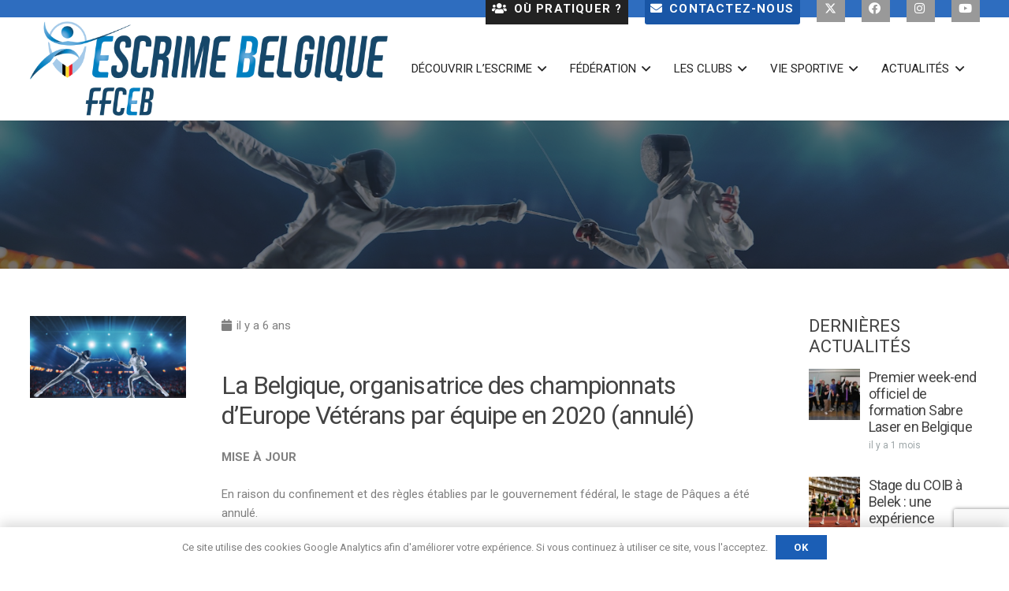

--- FILE ---
content_type: text/html; charset=utf-8
request_url: https://www.google.com/recaptcha/api2/anchor?ar=1&k=6Lf4mMcZAAAAAHGmnN-UirRLqtFmrRDx3-WnLQlZ&co=aHR0cHM6Ly9mZmNlYi5vcmc6NDQz&hl=en&v=N67nZn4AqZkNcbeMu4prBgzg&size=invisible&anchor-ms=20000&execute-ms=30000&cb=asjk2ixh4oo1
body_size: 48787
content:
<!DOCTYPE HTML><html dir="ltr" lang="en"><head><meta http-equiv="Content-Type" content="text/html; charset=UTF-8">
<meta http-equiv="X-UA-Compatible" content="IE=edge">
<title>reCAPTCHA</title>
<style type="text/css">
/* cyrillic-ext */
@font-face {
  font-family: 'Roboto';
  font-style: normal;
  font-weight: 400;
  font-stretch: 100%;
  src: url(//fonts.gstatic.com/s/roboto/v48/KFO7CnqEu92Fr1ME7kSn66aGLdTylUAMa3GUBHMdazTgWw.woff2) format('woff2');
  unicode-range: U+0460-052F, U+1C80-1C8A, U+20B4, U+2DE0-2DFF, U+A640-A69F, U+FE2E-FE2F;
}
/* cyrillic */
@font-face {
  font-family: 'Roboto';
  font-style: normal;
  font-weight: 400;
  font-stretch: 100%;
  src: url(//fonts.gstatic.com/s/roboto/v48/KFO7CnqEu92Fr1ME7kSn66aGLdTylUAMa3iUBHMdazTgWw.woff2) format('woff2');
  unicode-range: U+0301, U+0400-045F, U+0490-0491, U+04B0-04B1, U+2116;
}
/* greek-ext */
@font-face {
  font-family: 'Roboto';
  font-style: normal;
  font-weight: 400;
  font-stretch: 100%;
  src: url(//fonts.gstatic.com/s/roboto/v48/KFO7CnqEu92Fr1ME7kSn66aGLdTylUAMa3CUBHMdazTgWw.woff2) format('woff2');
  unicode-range: U+1F00-1FFF;
}
/* greek */
@font-face {
  font-family: 'Roboto';
  font-style: normal;
  font-weight: 400;
  font-stretch: 100%;
  src: url(//fonts.gstatic.com/s/roboto/v48/KFO7CnqEu92Fr1ME7kSn66aGLdTylUAMa3-UBHMdazTgWw.woff2) format('woff2');
  unicode-range: U+0370-0377, U+037A-037F, U+0384-038A, U+038C, U+038E-03A1, U+03A3-03FF;
}
/* math */
@font-face {
  font-family: 'Roboto';
  font-style: normal;
  font-weight: 400;
  font-stretch: 100%;
  src: url(//fonts.gstatic.com/s/roboto/v48/KFO7CnqEu92Fr1ME7kSn66aGLdTylUAMawCUBHMdazTgWw.woff2) format('woff2');
  unicode-range: U+0302-0303, U+0305, U+0307-0308, U+0310, U+0312, U+0315, U+031A, U+0326-0327, U+032C, U+032F-0330, U+0332-0333, U+0338, U+033A, U+0346, U+034D, U+0391-03A1, U+03A3-03A9, U+03B1-03C9, U+03D1, U+03D5-03D6, U+03F0-03F1, U+03F4-03F5, U+2016-2017, U+2034-2038, U+203C, U+2040, U+2043, U+2047, U+2050, U+2057, U+205F, U+2070-2071, U+2074-208E, U+2090-209C, U+20D0-20DC, U+20E1, U+20E5-20EF, U+2100-2112, U+2114-2115, U+2117-2121, U+2123-214F, U+2190, U+2192, U+2194-21AE, U+21B0-21E5, U+21F1-21F2, U+21F4-2211, U+2213-2214, U+2216-22FF, U+2308-230B, U+2310, U+2319, U+231C-2321, U+2336-237A, U+237C, U+2395, U+239B-23B7, U+23D0, U+23DC-23E1, U+2474-2475, U+25AF, U+25B3, U+25B7, U+25BD, U+25C1, U+25CA, U+25CC, U+25FB, U+266D-266F, U+27C0-27FF, U+2900-2AFF, U+2B0E-2B11, U+2B30-2B4C, U+2BFE, U+3030, U+FF5B, U+FF5D, U+1D400-1D7FF, U+1EE00-1EEFF;
}
/* symbols */
@font-face {
  font-family: 'Roboto';
  font-style: normal;
  font-weight: 400;
  font-stretch: 100%;
  src: url(//fonts.gstatic.com/s/roboto/v48/KFO7CnqEu92Fr1ME7kSn66aGLdTylUAMaxKUBHMdazTgWw.woff2) format('woff2');
  unicode-range: U+0001-000C, U+000E-001F, U+007F-009F, U+20DD-20E0, U+20E2-20E4, U+2150-218F, U+2190, U+2192, U+2194-2199, U+21AF, U+21E6-21F0, U+21F3, U+2218-2219, U+2299, U+22C4-22C6, U+2300-243F, U+2440-244A, U+2460-24FF, U+25A0-27BF, U+2800-28FF, U+2921-2922, U+2981, U+29BF, U+29EB, U+2B00-2BFF, U+4DC0-4DFF, U+FFF9-FFFB, U+10140-1018E, U+10190-1019C, U+101A0, U+101D0-101FD, U+102E0-102FB, U+10E60-10E7E, U+1D2C0-1D2D3, U+1D2E0-1D37F, U+1F000-1F0FF, U+1F100-1F1AD, U+1F1E6-1F1FF, U+1F30D-1F30F, U+1F315, U+1F31C, U+1F31E, U+1F320-1F32C, U+1F336, U+1F378, U+1F37D, U+1F382, U+1F393-1F39F, U+1F3A7-1F3A8, U+1F3AC-1F3AF, U+1F3C2, U+1F3C4-1F3C6, U+1F3CA-1F3CE, U+1F3D4-1F3E0, U+1F3ED, U+1F3F1-1F3F3, U+1F3F5-1F3F7, U+1F408, U+1F415, U+1F41F, U+1F426, U+1F43F, U+1F441-1F442, U+1F444, U+1F446-1F449, U+1F44C-1F44E, U+1F453, U+1F46A, U+1F47D, U+1F4A3, U+1F4B0, U+1F4B3, U+1F4B9, U+1F4BB, U+1F4BF, U+1F4C8-1F4CB, U+1F4D6, U+1F4DA, U+1F4DF, U+1F4E3-1F4E6, U+1F4EA-1F4ED, U+1F4F7, U+1F4F9-1F4FB, U+1F4FD-1F4FE, U+1F503, U+1F507-1F50B, U+1F50D, U+1F512-1F513, U+1F53E-1F54A, U+1F54F-1F5FA, U+1F610, U+1F650-1F67F, U+1F687, U+1F68D, U+1F691, U+1F694, U+1F698, U+1F6AD, U+1F6B2, U+1F6B9-1F6BA, U+1F6BC, U+1F6C6-1F6CF, U+1F6D3-1F6D7, U+1F6E0-1F6EA, U+1F6F0-1F6F3, U+1F6F7-1F6FC, U+1F700-1F7FF, U+1F800-1F80B, U+1F810-1F847, U+1F850-1F859, U+1F860-1F887, U+1F890-1F8AD, U+1F8B0-1F8BB, U+1F8C0-1F8C1, U+1F900-1F90B, U+1F93B, U+1F946, U+1F984, U+1F996, U+1F9E9, U+1FA00-1FA6F, U+1FA70-1FA7C, U+1FA80-1FA89, U+1FA8F-1FAC6, U+1FACE-1FADC, U+1FADF-1FAE9, U+1FAF0-1FAF8, U+1FB00-1FBFF;
}
/* vietnamese */
@font-face {
  font-family: 'Roboto';
  font-style: normal;
  font-weight: 400;
  font-stretch: 100%;
  src: url(//fonts.gstatic.com/s/roboto/v48/KFO7CnqEu92Fr1ME7kSn66aGLdTylUAMa3OUBHMdazTgWw.woff2) format('woff2');
  unicode-range: U+0102-0103, U+0110-0111, U+0128-0129, U+0168-0169, U+01A0-01A1, U+01AF-01B0, U+0300-0301, U+0303-0304, U+0308-0309, U+0323, U+0329, U+1EA0-1EF9, U+20AB;
}
/* latin-ext */
@font-face {
  font-family: 'Roboto';
  font-style: normal;
  font-weight: 400;
  font-stretch: 100%;
  src: url(//fonts.gstatic.com/s/roboto/v48/KFO7CnqEu92Fr1ME7kSn66aGLdTylUAMa3KUBHMdazTgWw.woff2) format('woff2');
  unicode-range: U+0100-02BA, U+02BD-02C5, U+02C7-02CC, U+02CE-02D7, U+02DD-02FF, U+0304, U+0308, U+0329, U+1D00-1DBF, U+1E00-1E9F, U+1EF2-1EFF, U+2020, U+20A0-20AB, U+20AD-20C0, U+2113, U+2C60-2C7F, U+A720-A7FF;
}
/* latin */
@font-face {
  font-family: 'Roboto';
  font-style: normal;
  font-weight: 400;
  font-stretch: 100%;
  src: url(//fonts.gstatic.com/s/roboto/v48/KFO7CnqEu92Fr1ME7kSn66aGLdTylUAMa3yUBHMdazQ.woff2) format('woff2');
  unicode-range: U+0000-00FF, U+0131, U+0152-0153, U+02BB-02BC, U+02C6, U+02DA, U+02DC, U+0304, U+0308, U+0329, U+2000-206F, U+20AC, U+2122, U+2191, U+2193, U+2212, U+2215, U+FEFF, U+FFFD;
}
/* cyrillic-ext */
@font-face {
  font-family: 'Roboto';
  font-style: normal;
  font-weight: 500;
  font-stretch: 100%;
  src: url(//fonts.gstatic.com/s/roboto/v48/KFO7CnqEu92Fr1ME7kSn66aGLdTylUAMa3GUBHMdazTgWw.woff2) format('woff2');
  unicode-range: U+0460-052F, U+1C80-1C8A, U+20B4, U+2DE0-2DFF, U+A640-A69F, U+FE2E-FE2F;
}
/* cyrillic */
@font-face {
  font-family: 'Roboto';
  font-style: normal;
  font-weight: 500;
  font-stretch: 100%;
  src: url(//fonts.gstatic.com/s/roboto/v48/KFO7CnqEu92Fr1ME7kSn66aGLdTylUAMa3iUBHMdazTgWw.woff2) format('woff2');
  unicode-range: U+0301, U+0400-045F, U+0490-0491, U+04B0-04B1, U+2116;
}
/* greek-ext */
@font-face {
  font-family: 'Roboto';
  font-style: normal;
  font-weight: 500;
  font-stretch: 100%;
  src: url(//fonts.gstatic.com/s/roboto/v48/KFO7CnqEu92Fr1ME7kSn66aGLdTylUAMa3CUBHMdazTgWw.woff2) format('woff2');
  unicode-range: U+1F00-1FFF;
}
/* greek */
@font-face {
  font-family: 'Roboto';
  font-style: normal;
  font-weight: 500;
  font-stretch: 100%;
  src: url(//fonts.gstatic.com/s/roboto/v48/KFO7CnqEu92Fr1ME7kSn66aGLdTylUAMa3-UBHMdazTgWw.woff2) format('woff2');
  unicode-range: U+0370-0377, U+037A-037F, U+0384-038A, U+038C, U+038E-03A1, U+03A3-03FF;
}
/* math */
@font-face {
  font-family: 'Roboto';
  font-style: normal;
  font-weight: 500;
  font-stretch: 100%;
  src: url(//fonts.gstatic.com/s/roboto/v48/KFO7CnqEu92Fr1ME7kSn66aGLdTylUAMawCUBHMdazTgWw.woff2) format('woff2');
  unicode-range: U+0302-0303, U+0305, U+0307-0308, U+0310, U+0312, U+0315, U+031A, U+0326-0327, U+032C, U+032F-0330, U+0332-0333, U+0338, U+033A, U+0346, U+034D, U+0391-03A1, U+03A3-03A9, U+03B1-03C9, U+03D1, U+03D5-03D6, U+03F0-03F1, U+03F4-03F5, U+2016-2017, U+2034-2038, U+203C, U+2040, U+2043, U+2047, U+2050, U+2057, U+205F, U+2070-2071, U+2074-208E, U+2090-209C, U+20D0-20DC, U+20E1, U+20E5-20EF, U+2100-2112, U+2114-2115, U+2117-2121, U+2123-214F, U+2190, U+2192, U+2194-21AE, U+21B0-21E5, U+21F1-21F2, U+21F4-2211, U+2213-2214, U+2216-22FF, U+2308-230B, U+2310, U+2319, U+231C-2321, U+2336-237A, U+237C, U+2395, U+239B-23B7, U+23D0, U+23DC-23E1, U+2474-2475, U+25AF, U+25B3, U+25B7, U+25BD, U+25C1, U+25CA, U+25CC, U+25FB, U+266D-266F, U+27C0-27FF, U+2900-2AFF, U+2B0E-2B11, U+2B30-2B4C, U+2BFE, U+3030, U+FF5B, U+FF5D, U+1D400-1D7FF, U+1EE00-1EEFF;
}
/* symbols */
@font-face {
  font-family: 'Roboto';
  font-style: normal;
  font-weight: 500;
  font-stretch: 100%;
  src: url(//fonts.gstatic.com/s/roboto/v48/KFO7CnqEu92Fr1ME7kSn66aGLdTylUAMaxKUBHMdazTgWw.woff2) format('woff2');
  unicode-range: U+0001-000C, U+000E-001F, U+007F-009F, U+20DD-20E0, U+20E2-20E4, U+2150-218F, U+2190, U+2192, U+2194-2199, U+21AF, U+21E6-21F0, U+21F3, U+2218-2219, U+2299, U+22C4-22C6, U+2300-243F, U+2440-244A, U+2460-24FF, U+25A0-27BF, U+2800-28FF, U+2921-2922, U+2981, U+29BF, U+29EB, U+2B00-2BFF, U+4DC0-4DFF, U+FFF9-FFFB, U+10140-1018E, U+10190-1019C, U+101A0, U+101D0-101FD, U+102E0-102FB, U+10E60-10E7E, U+1D2C0-1D2D3, U+1D2E0-1D37F, U+1F000-1F0FF, U+1F100-1F1AD, U+1F1E6-1F1FF, U+1F30D-1F30F, U+1F315, U+1F31C, U+1F31E, U+1F320-1F32C, U+1F336, U+1F378, U+1F37D, U+1F382, U+1F393-1F39F, U+1F3A7-1F3A8, U+1F3AC-1F3AF, U+1F3C2, U+1F3C4-1F3C6, U+1F3CA-1F3CE, U+1F3D4-1F3E0, U+1F3ED, U+1F3F1-1F3F3, U+1F3F5-1F3F7, U+1F408, U+1F415, U+1F41F, U+1F426, U+1F43F, U+1F441-1F442, U+1F444, U+1F446-1F449, U+1F44C-1F44E, U+1F453, U+1F46A, U+1F47D, U+1F4A3, U+1F4B0, U+1F4B3, U+1F4B9, U+1F4BB, U+1F4BF, U+1F4C8-1F4CB, U+1F4D6, U+1F4DA, U+1F4DF, U+1F4E3-1F4E6, U+1F4EA-1F4ED, U+1F4F7, U+1F4F9-1F4FB, U+1F4FD-1F4FE, U+1F503, U+1F507-1F50B, U+1F50D, U+1F512-1F513, U+1F53E-1F54A, U+1F54F-1F5FA, U+1F610, U+1F650-1F67F, U+1F687, U+1F68D, U+1F691, U+1F694, U+1F698, U+1F6AD, U+1F6B2, U+1F6B9-1F6BA, U+1F6BC, U+1F6C6-1F6CF, U+1F6D3-1F6D7, U+1F6E0-1F6EA, U+1F6F0-1F6F3, U+1F6F7-1F6FC, U+1F700-1F7FF, U+1F800-1F80B, U+1F810-1F847, U+1F850-1F859, U+1F860-1F887, U+1F890-1F8AD, U+1F8B0-1F8BB, U+1F8C0-1F8C1, U+1F900-1F90B, U+1F93B, U+1F946, U+1F984, U+1F996, U+1F9E9, U+1FA00-1FA6F, U+1FA70-1FA7C, U+1FA80-1FA89, U+1FA8F-1FAC6, U+1FACE-1FADC, U+1FADF-1FAE9, U+1FAF0-1FAF8, U+1FB00-1FBFF;
}
/* vietnamese */
@font-face {
  font-family: 'Roboto';
  font-style: normal;
  font-weight: 500;
  font-stretch: 100%;
  src: url(//fonts.gstatic.com/s/roboto/v48/KFO7CnqEu92Fr1ME7kSn66aGLdTylUAMa3OUBHMdazTgWw.woff2) format('woff2');
  unicode-range: U+0102-0103, U+0110-0111, U+0128-0129, U+0168-0169, U+01A0-01A1, U+01AF-01B0, U+0300-0301, U+0303-0304, U+0308-0309, U+0323, U+0329, U+1EA0-1EF9, U+20AB;
}
/* latin-ext */
@font-face {
  font-family: 'Roboto';
  font-style: normal;
  font-weight: 500;
  font-stretch: 100%;
  src: url(//fonts.gstatic.com/s/roboto/v48/KFO7CnqEu92Fr1ME7kSn66aGLdTylUAMa3KUBHMdazTgWw.woff2) format('woff2');
  unicode-range: U+0100-02BA, U+02BD-02C5, U+02C7-02CC, U+02CE-02D7, U+02DD-02FF, U+0304, U+0308, U+0329, U+1D00-1DBF, U+1E00-1E9F, U+1EF2-1EFF, U+2020, U+20A0-20AB, U+20AD-20C0, U+2113, U+2C60-2C7F, U+A720-A7FF;
}
/* latin */
@font-face {
  font-family: 'Roboto';
  font-style: normal;
  font-weight: 500;
  font-stretch: 100%;
  src: url(//fonts.gstatic.com/s/roboto/v48/KFO7CnqEu92Fr1ME7kSn66aGLdTylUAMa3yUBHMdazQ.woff2) format('woff2');
  unicode-range: U+0000-00FF, U+0131, U+0152-0153, U+02BB-02BC, U+02C6, U+02DA, U+02DC, U+0304, U+0308, U+0329, U+2000-206F, U+20AC, U+2122, U+2191, U+2193, U+2212, U+2215, U+FEFF, U+FFFD;
}
/* cyrillic-ext */
@font-face {
  font-family: 'Roboto';
  font-style: normal;
  font-weight: 900;
  font-stretch: 100%;
  src: url(//fonts.gstatic.com/s/roboto/v48/KFO7CnqEu92Fr1ME7kSn66aGLdTylUAMa3GUBHMdazTgWw.woff2) format('woff2');
  unicode-range: U+0460-052F, U+1C80-1C8A, U+20B4, U+2DE0-2DFF, U+A640-A69F, U+FE2E-FE2F;
}
/* cyrillic */
@font-face {
  font-family: 'Roboto';
  font-style: normal;
  font-weight: 900;
  font-stretch: 100%;
  src: url(//fonts.gstatic.com/s/roboto/v48/KFO7CnqEu92Fr1ME7kSn66aGLdTylUAMa3iUBHMdazTgWw.woff2) format('woff2');
  unicode-range: U+0301, U+0400-045F, U+0490-0491, U+04B0-04B1, U+2116;
}
/* greek-ext */
@font-face {
  font-family: 'Roboto';
  font-style: normal;
  font-weight: 900;
  font-stretch: 100%;
  src: url(//fonts.gstatic.com/s/roboto/v48/KFO7CnqEu92Fr1ME7kSn66aGLdTylUAMa3CUBHMdazTgWw.woff2) format('woff2');
  unicode-range: U+1F00-1FFF;
}
/* greek */
@font-face {
  font-family: 'Roboto';
  font-style: normal;
  font-weight: 900;
  font-stretch: 100%;
  src: url(//fonts.gstatic.com/s/roboto/v48/KFO7CnqEu92Fr1ME7kSn66aGLdTylUAMa3-UBHMdazTgWw.woff2) format('woff2');
  unicode-range: U+0370-0377, U+037A-037F, U+0384-038A, U+038C, U+038E-03A1, U+03A3-03FF;
}
/* math */
@font-face {
  font-family: 'Roboto';
  font-style: normal;
  font-weight: 900;
  font-stretch: 100%;
  src: url(//fonts.gstatic.com/s/roboto/v48/KFO7CnqEu92Fr1ME7kSn66aGLdTylUAMawCUBHMdazTgWw.woff2) format('woff2');
  unicode-range: U+0302-0303, U+0305, U+0307-0308, U+0310, U+0312, U+0315, U+031A, U+0326-0327, U+032C, U+032F-0330, U+0332-0333, U+0338, U+033A, U+0346, U+034D, U+0391-03A1, U+03A3-03A9, U+03B1-03C9, U+03D1, U+03D5-03D6, U+03F0-03F1, U+03F4-03F5, U+2016-2017, U+2034-2038, U+203C, U+2040, U+2043, U+2047, U+2050, U+2057, U+205F, U+2070-2071, U+2074-208E, U+2090-209C, U+20D0-20DC, U+20E1, U+20E5-20EF, U+2100-2112, U+2114-2115, U+2117-2121, U+2123-214F, U+2190, U+2192, U+2194-21AE, U+21B0-21E5, U+21F1-21F2, U+21F4-2211, U+2213-2214, U+2216-22FF, U+2308-230B, U+2310, U+2319, U+231C-2321, U+2336-237A, U+237C, U+2395, U+239B-23B7, U+23D0, U+23DC-23E1, U+2474-2475, U+25AF, U+25B3, U+25B7, U+25BD, U+25C1, U+25CA, U+25CC, U+25FB, U+266D-266F, U+27C0-27FF, U+2900-2AFF, U+2B0E-2B11, U+2B30-2B4C, U+2BFE, U+3030, U+FF5B, U+FF5D, U+1D400-1D7FF, U+1EE00-1EEFF;
}
/* symbols */
@font-face {
  font-family: 'Roboto';
  font-style: normal;
  font-weight: 900;
  font-stretch: 100%;
  src: url(//fonts.gstatic.com/s/roboto/v48/KFO7CnqEu92Fr1ME7kSn66aGLdTylUAMaxKUBHMdazTgWw.woff2) format('woff2');
  unicode-range: U+0001-000C, U+000E-001F, U+007F-009F, U+20DD-20E0, U+20E2-20E4, U+2150-218F, U+2190, U+2192, U+2194-2199, U+21AF, U+21E6-21F0, U+21F3, U+2218-2219, U+2299, U+22C4-22C6, U+2300-243F, U+2440-244A, U+2460-24FF, U+25A0-27BF, U+2800-28FF, U+2921-2922, U+2981, U+29BF, U+29EB, U+2B00-2BFF, U+4DC0-4DFF, U+FFF9-FFFB, U+10140-1018E, U+10190-1019C, U+101A0, U+101D0-101FD, U+102E0-102FB, U+10E60-10E7E, U+1D2C0-1D2D3, U+1D2E0-1D37F, U+1F000-1F0FF, U+1F100-1F1AD, U+1F1E6-1F1FF, U+1F30D-1F30F, U+1F315, U+1F31C, U+1F31E, U+1F320-1F32C, U+1F336, U+1F378, U+1F37D, U+1F382, U+1F393-1F39F, U+1F3A7-1F3A8, U+1F3AC-1F3AF, U+1F3C2, U+1F3C4-1F3C6, U+1F3CA-1F3CE, U+1F3D4-1F3E0, U+1F3ED, U+1F3F1-1F3F3, U+1F3F5-1F3F7, U+1F408, U+1F415, U+1F41F, U+1F426, U+1F43F, U+1F441-1F442, U+1F444, U+1F446-1F449, U+1F44C-1F44E, U+1F453, U+1F46A, U+1F47D, U+1F4A3, U+1F4B0, U+1F4B3, U+1F4B9, U+1F4BB, U+1F4BF, U+1F4C8-1F4CB, U+1F4D6, U+1F4DA, U+1F4DF, U+1F4E3-1F4E6, U+1F4EA-1F4ED, U+1F4F7, U+1F4F9-1F4FB, U+1F4FD-1F4FE, U+1F503, U+1F507-1F50B, U+1F50D, U+1F512-1F513, U+1F53E-1F54A, U+1F54F-1F5FA, U+1F610, U+1F650-1F67F, U+1F687, U+1F68D, U+1F691, U+1F694, U+1F698, U+1F6AD, U+1F6B2, U+1F6B9-1F6BA, U+1F6BC, U+1F6C6-1F6CF, U+1F6D3-1F6D7, U+1F6E0-1F6EA, U+1F6F0-1F6F3, U+1F6F7-1F6FC, U+1F700-1F7FF, U+1F800-1F80B, U+1F810-1F847, U+1F850-1F859, U+1F860-1F887, U+1F890-1F8AD, U+1F8B0-1F8BB, U+1F8C0-1F8C1, U+1F900-1F90B, U+1F93B, U+1F946, U+1F984, U+1F996, U+1F9E9, U+1FA00-1FA6F, U+1FA70-1FA7C, U+1FA80-1FA89, U+1FA8F-1FAC6, U+1FACE-1FADC, U+1FADF-1FAE9, U+1FAF0-1FAF8, U+1FB00-1FBFF;
}
/* vietnamese */
@font-face {
  font-family: 'Roboto';
  font-style: normal;
  font-weight: 900;
  font-stretch: 100%;
  src: url(//fonts.gstatic.com/s/roboto/v48/KFO7CnqEu92Fr1ME7kSn66aGLdTylUAMa3OUBHMdazTgWw.woff2) format('woff2');
  unicode-range: U+0102-0103, U+0110-0111, U+0128-0129, U+0168-0169, U+01A0-01A1, U+01AF-01B0, U+0300-0301, U+0303-0304, U+0308-0309, U+0323, U+0329, U+1EA0-1EF9, U+20AB;
}
/* latin-ext */
@font-face {
  font-family: 'Roboto';
  font-style: normal;
  font-weight: 900;
  font-stretch: 100%;
  src: url(//fonts.gstatic.com/s/roboto/v48/KFO7CnqEu92Fr1ME7kSn66aGLdTylUAMa3KUBHMdazTgWw.woff2) format('woff2');
  unicode-range: U+0100-02BA, U+02BD-02C5, U+02C7-02CC, U+02CE-02D7, U+02DD-02FF, U+0304, U+0308, U+0329, U+1D00-1DBF, U+1E00-1E9F, U+1EF2-1EFF, U+2020, U+20A0-20AB, U+20AD-20C0, U+2113, U+2C60-2C7F, U+A720-A7FF;
}
/* latin */
@font-face {
  font-family: 'Roboto';
  font-style: normal;
  font-weight: 900;
  font-stretch: 100%;
  src: url(//fonts.gstatic.com/s/roboto/v48/KFO7CnqEu92Fr1ME7kSn66aGLdTylUAMa3yUBHMdazQ.woff2) format('woff2');
  unicode-range: U+0000-00FF, U+0131, U+0152-0153, U+02BB-02BC, U+02C6, U+02DA, U+02DC, U+0304, U+0308, U+0329, U+2000-206F, U+20AC, U+2122, U+2191, U+2193, U+2212, U+2215, U+FEFF, U+FFFD;
}

</style>
<link rel="stylesheet" type="text/css" href="https://www.gstatic.com/recaptcha/releases/N67nZn4AqZkNcbeMu4prBgzg/styles__ltr.css">
<script nonce="O7eIYu-vWP4g-4dpSFyRGw" type="text/javascript">window['__recaptcha_api'] = 'https://www.google.com/recaptcha/api2/';</script>
<script type="text/javascript" src="https://www.gstatic.com/recaptcha/releases/N67nZn4AqZkNcbeMu4prBgzg/recaptcha__en.js" nonce="O7eIYu-vWP4g-4dpSFyRGw">
      
    </script></head>
<body><div id="rc-anchor-alert" class="rc-anchor-alert"></div>
<input type="hidden" id="recaptcha-token" value="[base64]">
<script type="text/javascript" nonce="O7eIYu-vWP4g-4dpSFyRGw">
      recaptcha.anchor.Main.init("[\x22ainput\x22,[\x22bgdata\x22,\x22\x22,\[base64]/[base64]/[base64]/[base64]/[base64]/[base64]/KGcoTywyNTMsTy5PKSxVRyhPLEMpKTpnKE8sMjUzLEMpLE8pKSxsKSksTykpfSxieT1mdW5jdGlvbihDLE8sdSxsKXtmb3IobD0odT1SKEMpLDApO08+MDtPLS0pbD1sPDw4fFooQyk7ZyhDLHUsbCl9LFVHPWZ1bmN0aW9uKEMsTyl7Qy5pLmxlbmd0aD4xMDQ/[base64]/[base64]/[base64]/[base64]/[base64]/[base64]/[base64]\\u003d\x22,\[base64]\\u003d\x22,\x22woLCtGTDj8KnA8OxfcOQW8O1wqvCkMKYX8O6woXCtMOMaMOnw4rDgMKLHhDDkSXDnkPDlxpBTBUUwrjDvTPCtMOBw5rCr8OlwolhKsKDwpFmDzh5wo1pw5R3woDDh1QzwqLCixk+JcOnwp7CksKjcVzCt8OsMMOKIsKJKBkrVnPCosK6fcKcwop/w5/Cig0EwrQtw53CoMK0VW15ei8KwpjDsxvCt1zCsEvDjMOrN8Klw6LDizzDjsKQSgLDiRRLw4gnScKZwpnDgcOJNcOIwr/CqMKxAWXCjm/[base64]/[base64]/DqMOFw6NYSQHDmcObw5vDnBJBWcO7wpNOw6Jpw4kBwrfCqGsWTTTDqlTDo8OOUcOiwolSwqDDuMO6wrHDgcONAHBqWn/[base64]/w7zCsh1hw7pxwp4lMMOpwr7CqizCl8KtGsOjc8KvwrHDjFnDlTJcwpzCvsOqw4cPwp5Ww6nCosOxRB7DjHdTAUTCuArDmSXCnQhlHzTCt8KYADxSwozCrGvDn8O7XsKZA29YU8OhHMK4w73ChH/[base64]/[base64]/Dii7CrTEww4gUFkfDo8K0w7bDsMO+bEDDrR/DmsKKwrjDonZPecKswpZxw7zDpz/DssOQwppJw6wLXTrDuB9+Qg7DvcO+TMOKRMKtwqvDtBYIe8O0wqQZw7nCsVIjfcK/wp5kwoPDkcKew6VEwps6PAsLw6YsNRHCucK7w5BOw4PDj0QWwqcTUD5ZXVbCu2VgwrnDm8KtZsKeBsOLUgDCosKWw6nDscKBwqpDwp1dHijCoibDr0p+wq3Dt1MmNGrCrAB4f0JtwpXDi8KWwrJuw5DCpsKxKMO4NcOjAsOXIRNQw4DDkGDCuUvDuhjCpU/Cp8K+OcOKTywOR00RLsOCw64cw5U7c8KPwpXDmlR+LxsAw5XChT0kXgnCkQUXwovCrzQqA8KcacKbwqLDqGdjwr4Yw47Ct8KBwoTCjhkZwq1Ew4dZwrTDgRxkw5ITLzA2wp0WKsOlw43Dh383w48SKMO5wo/[base64]/[base64]/AsKeSMO6QB/[base64]/CukccalVAw7MSw6BywrEpw7vDrFPDnsK9w6QtTMOUKBzCiBAqwoDDj8ODbmJVdcOeL8OkXkjDlsKKFCBNw4Y/[base64]/w7Y6S8ORw6LCp8KZw79fdnojwpTDs8OQZAQreDPDizw5QcO+U8KpIWRzw6rCpw3DpcO7QsOUQsO9FcKIS8KOA8OfwqZawopLCCbDoj0BOHnDhAfDii8pw5I4CykwaDcoaDnCtMKgN8OhJsKMw4/[base64]/[base64]/[base64]/DnzXClyHDqk5tOcKOdMKybsOWDMKZw5piaMKdZ3RIw5h8PMK4w5rDpgsoKXpyM0Bhw5PDtsOsw68VccOoJggfTQdYVsKyIn1wAxNuWgJywrAQQMKqw4wAw77DqMOLwrpYOAVtCcOTw4B3w7XCqMOYacOaHsOLw7/CpMKOJ28CwoPDp8KhK8KFYsKnwrPCgcOmw6FhVFADcMOwUzFbF2EAw4/Cm8KecG1JRm5KIMKDwo1Ow6k/w4cwwqgRw5DCuVssDcOgw4w4d8Oewr7DrQoQw6XDh3HCsMKVSVvCssOpFSkfw7JDw69Xw6J/csKQUcO5GV/Cj8KjM8OIRTA5QMOlw6wZw4JaO8K5WCcSwovCljEfD8KDcU3Dum/CvcKaw4nCryRIQMKjQsO+PlDCmsOUNy7DosOdUWTCp8Kra1/[base64]/DocKWP8KZw58fNsK+ZWPCkkXCs8KEw5bCvcKHwrlqf8KdUMKmwpXCqsKcw7Bmw4LDpRjDtcKTwq80VzZNJ0wwwrrCt8KjUcO4B8KnYCvDnjrCpMKmwrsuwrclUsOqRQ08w6HCrMKQH35qeX7Ck8KZOCTDgnBHPsOcNsKsIh5nwqvCksOJwq/Dl2oJQsOOwpbChsKBw6ARw7BLw6Ftwp3DnsOPR8O5OcOhw6JKwq0yDcK3Jmkpw7PCmD0bw7jCljIcwpLDlVDChnJMw77CssOPwoBZJAjDucOywrlFGcOJWMK2wpckE8O/GXANdnXDp8Kxe8O8AMO0Ey9AVcO9HsK+WEZEDinDtsOEwoR/[base64]/CoMKzwpfDuhZVwrNtw6cIMHs2wpTDnsOdBMOSQ8KSUsK1Ukg8wpd0w7rCgEXClwXCr2h6CcOAwqFrK8OnwrNSwoLDtUzDgEEYwpTDg8Kawo/Cj8OIKcOjwozCiMKRwql8bcKUey9ow6PCj8OWwpfCsHYWITkKAsOqBmPCg8KWGC/DicKvwrXDssKkw6bCgMOQU8K0w5LDpsOiScKXVcKOwpEsD0/CrUFScsKAw4rCkcKwHcOmcMO7w4UYL17ChTTCjTZkAjttMA5FJEEpwqoAwrkkwrnClsKfDcK/[base64]/[base64]/DjcOdwpohesKXwpzDmh0pZMOLUsKFwpTDsMK7EhHCrcKTOsKOw7TDkwbCsBjDv8O2MSYAwqnDmMO/fy8/w7d2wqMJD8OZwrBiIsKQwpHDgw7CmgIXHsKBwqXChzhLw63Chg1iw4Flw6Uvw44JNUHDiyHCgh/Dk8OSa8OvNMKKw4DCm8Oyw6U0wovDjMOlPMO/w71ywoV5ZDNJAhk1wr7ChcOGICfDusKaccKPFMKkJ0rCusOzwrrDg24uWxvDjsKIfcKNwowAYAHDr1hPwpvDpSrCjm/DmsKFccOgEX7DvQbDpCPDm8OQwpXCqcOVwpHCtz9swrzCs8KTe8OUwpJRVcKZL8Ksw6dOXcKVwrc0UcK6w5/CqzsLIhLCj8OpdQtUw4t1w7LCh8KzH8KMwr9Fw4bCkMOFBVsEEcKFJ8OAwoHCq3LCo8KSw4zCksOzJsO+wqzDpMKxGgXCiMKWMsKcwqUtDBUHJsO3w7BrJcO8wqvCnDTDpMKXRQ/[base64]/Dp0nDj8KRacKNWX3DvcOhLx8OUsKpe13CqsKHaMOZbsOuwrAcaR/Dr8KyAcOCF8OvwoHDn8K3wrLDnkXColocHMOtUmDDuMKCwr4lwo/CssKWwr7DpBURwoJDwrzCpH7CmBUKQnRgMcOrwpvDpMOxHMOSQcOyRMKNdzJcAhxpP8OuwrxzWHvDssO/w7zCkEMJw5HCrVlkIsKMVwzDpMODw6rDnMOiDRpkEcKPQGjCtggGw7vCr8KPD8O2wo3CsjbDvinCvHDDrCLCm8K4w5/CocK7w4wBwovDpW/CkMKTDgB7w70jwoPDlsO2wqfCi8O+wrVjw53DksKuLAjCn0nClF9aTsOxesO4QXllOz7CiFcpw4huwqrDnWdRwok5w7c5HBfDuMOywo7DncKTU8OkD8O/WGTDhGzCs3LCpsKzCnvCuMKYFDkmwprCuTXCjsKqwpzDoRfCjTg4wp1fVsOkbVY8wrcAFgzCucKLw55Lw6koIQ/DsFNlwpN0wqXDpHPDp8Oyw5ZJd0DDqD3CocKbJMKCwr5Yw5scJcODw5/CnlzDizDDrcOaRsOnUCTDpkJ1fcOZIlMFw5bDsMKiXUTDicKDw655QzDDi8Kww77DhsOaw5dTHF3CrCvCg8KnHhNURMORF8Onw5LDs8KzRVMnwowiw5bCjsOnKMKtRMO6w7EoTiTCrmQRQ8KYw4dQw5rCrMO0dsKLw7vDnAwfB2/DicKCw7bCriLDq8OjecOoB8ODWWzDlcKywpvDicOqw4HDpcK7M1HDtz1gw4UPLsKiZcOvDgbDnQguIUEBwpTCqBQbRVpJRsKCO8KGwp4VwpRGSsKMEG7DilTDlsOAEmPDjThfNcK9wpzCo0rDs8KEw45DQkDCg8O0wqDCrUUSw5jCqUfDpMOAwo/[base64]/CrcOIw50Aw6rCgsKVw7jCp8KwXC3DiMKQwq4/DsOrw7XDgERwwpU5NT4ew49uw5XDosKoYTdiwpVLwq3DpsOHOcOfw7Mhw68qIcKEwqIBwpXDkD9aDTBQwrc/w7TDg8KiwpbCm21Two1fw5jDhEzDosKDwrIiQsOVLRbDlWkzbizDgsOKB8O2w6p6XHfCrl4VVsODw6PCosKawqvCtcKZwrrCqMOeKQ3CpcOXfcKnw7XCghlYUsO7w4XCk8KjwqbCvELCqcOOEzBLZcOHCMK8Qy52dcOhJBrClMO/DRUbw5wAfENJwoHCgcOTw4vDrcOBHC5BwrINwpszw5zDhiwXwoYMwp/CjMOISMKLw67Cl37Ct8KEJTsmZMKWwpXCoVoeewPDlGLDlQcdwpLDvMKxXRDCuDZsF8OowobDl0/DgcO+wpZFwodnNUIiC3VWwoTDnsOSw6odKGzDvDrDpsOvw6/DiHPDtsOqAyPDjsKrZ8KMS8K5woLClgvCuMKywp/CsAXCmMOOw4fDq8O5w4lMw7QLWcOyURjChsKVwoXCrFTCgMOAw4PDlnweGMOPw5jDii/Ch1zCi8K+J3/DvBbCvsO6QTfCvnAvU8K2woLDmAATVlDCtMOOw6EGDlgywp/[base64]/ChsO3w5chw6HCkMOqwqoHKsK8w4wvwqvCkXjCg8OgwowXR8OFRhzDgsOSTQJIw7pURnLDuMKsw4vDlsOOwo4hacKrIQl2w7wlwo43w5DDskxYA8K6w7fCp8O5wrnClsOIwr/Dp0VPw7/CgcOgw5xAJ8KDwpFHw73DpFTCmcKcwrDDt38hwqEewrzCmjTDq8K7wqpsJcO3wofDlsOybV/CiQBYwoXCuWx/[base64]/[base64]/wpvCvsO9w449XWHCnEJMDE5Kw7R7P8KTw7hUwrZvwrjDv8KwScOxCCnDhUrDr2rCmcOaQmorw4nChsOrV2PDvlcYwrvCt8K8w5zDlVkLwr41DHLCqcOJwrJfwrstwrRmwqrCmw3CvcO3UhbCg0UOO23DucOPw7XDm8KQaGkiw7/CqMOuw6B4w7UhwpNqImXCoxbDpsK+w6XDkMK8w7o9w6/CmkXCoRVew7fChsKHeVxmw4I8w6zCl20DfMKZc8OKVsOMEMKzwpDDnEXDhMOLw5TDiFMsF8KgGcO/BE/Dogl3R8KTVcK8wovDt34IUx7Dp8Kwwo/[base64]/Cs2LDhWpew6zDgWgBNcOwQXfDj8K3J8K6w77DlhEKdMKKAGzCnT/[base64]/wphIST5/[base64]/DgsOfw5wCKDbDv8K1wrDCqUjDkQnDqcK3Sm/[base64]/w4HDvWVUA8KBw7oWw7UdwrXCim02OVDCmcOZexRMw7XCgMOUwrnClEnCu8OaPD0wMmFxwr8qw4PDtwrDj39/w61rWG7CocK8ZMOrOcKGwp/DtsKxwqLCpR/CnkIPw7jDmMK9w75bQ8KTKxXCocKjVAPDsDEIwqlfwqw4WhXClVQhw7/Dq8KNw7w+w6N4w7jCpBphGsKxwpp6w5hVwoAvKx/CsGzDpD9Hw7nCnMKJwr3Cj1c3wrIvHz7DjR7Dq8KLe8OywpPCgmzCvMOuw4wUwrwYw4hOAUnCg3gsNMKJw4Y6FVTCvMOmw5ZMw79mT8K1XsKpFTFjwpB4w6kWw6gmw798w7ViwqHCq8K2TsONcMKFw5FlH8KoBMKZwqhYw7jChsOIw5bCsmvCtsKgSzAzSMKCwo/[base64]/[base64]/Dg8OGw5g1wp3ChHZFccOyYsK3VAIowoUjw7HDscO0A8OCwpsNw7gkYcK8w5ElGQ98LsKDcsKfwrHDtsK0G8OnQTzDmUpORQEyTzVswqXCgsOSKcKgA8O3w4bDiT7Cr0vCsD04wpUwwrDCuGkDP05qC8KjRwB/w5rCkwLDq8Ksw79NwqrCp8Kdw7fCocK5w5kDwo3CjH5Kw6fCrsKEw7fDr8OZwrrDhSg/w517w4bCkMKSwpnDtkHCi8OYw5hEFykaGUfDm1RNfk7DixnDrRFzdMKZwo/[base64]/wqwgQMK9w4J6HSrClcKbJ8Okw7psw4FxCcKVw5TDqcOWw4rDn8OKHjMuYANewrxICVbCvDxBw4bCh3kQd2bDpcKKHg08CHnDrsKdw4AZw6fDiEfDnW7DrCTCvcOFLkYkN116NXAjX8Kfw7BjBws+XsOARsORS8Ouw5RgVRU/Ews+wpXDnMOaclllQz7Dq8Kuw7k7w7fDpipNw6kgVD02SMKFwoYJa8KpPVwUwqDDl8K3w7Egwpw/wpANOcOxwoXCkcOwFMKtfWcbwrPDu8Kpw5/DoWfDuwDDnsKlbsOYLC9aw43CmsKVwqULDFlYwrDDpk/ChMOXUMK9woUKQw/DnCbCpGpGwo5UCi9gw7lww5zDtsKCWUTDqF/Cv8OjWAPCjgPDkMO+wpVXwqTDvcO0HWzDs2k4PiLDiMOCwrrDocKKw4NdUMO/VMKSwoU5Gzc3X8OswpI+w5NwHXMKWjoPIcOjw5IbWC4PVFTCh8OoJMK+wrbDlUbCv8KgSCfCgCbCjnN7XcOuw70Gw5HCocKdwrJGw6FKw6EVG39hHGsXNEzCn8K6dMK/WSoeJcKkwr97Y8O1woFES8K/BTgTwrYVDcObwqjDucOpHRwkwo1Lw67Dng7Ch8K1wp94YBTDocKfw6vChCMuB8KDwqjDgVLDi8KFw7d6w45dGmfCmsK7w47DjSfChMKTe8ODHC9Xwo7CsjM2YCY4wqNgw5TChcOywqXDoMO4wp3DsHPCh8KJw7IHw40iw65AP8Kow4HCjUPCsQ/[base64]/CtMKXCcOcw6jCv19oJ3zCp8K3w5XCs8KNCzs9bcKlfnJEwr80w4HCjMOXwqnDsmTCpEgLw5l0LcK2e8OkQ8Knwoo5w6nDuVkbw495w4rCv8Kcw6Uew6llwqbDscKvXRRQwrR2bcKtRcO/[base64]/w6cow7taUF3Dr2TCocK6wozCr8KWwpDDtg5Jw6zCrXBHw60wRWhKQsO0bcKgY8K0wp7CtMK0w6LCrcOUIB0Bw41dVMKywqDCjCoiSsOxc8OFccOAwozChsOKw7vDnHMUcsOvAsK9GjoUwpnCmcK1M8KEOsKhRmQcw6/[base64]/DsKGwq7DlAFKwroxFMOQFMODcm/ClHpsPmjCmTdgw60ZesKoLsKww5jDrFXCuSvDuMK5WcOEwrPCt0/Ci0/CiG/CqjUABsKzwrjCngkHwqd5w47CrHV7CVQaFF4Bwq/DmxbDmMOAWDLCisOcSjdcwqA/wo9xwoFGwp/[base64]/DjcO+w75cbsOFw7zCr3jCuFw6XFIZw41lKkzCqMK/w5V4N3JkYUEfwr8Sw644IcKvHS15woc+w7tAcBbDhsOfwrVBw5TDhkFeZsOLTXkwH8OiwojDqMOaJ8K1P8ORecK+w60lG1VAwqxOeTPCthfCpMK5w7s8woBpwrYqO1vCq8KidBM2wpXDgMODwpwpwo3DtcO/w5ZAUDYMw5kQw77Cp8K+eMOtw7V1K8Kcw65MY8Okw6pPCB/[base64]/[base64]/[base64]/DpMK5GsOKDC/DgcKbIkHDk8KGwqjCq8KGw6lcwoDCmsOZQsKtaMKRdnjDqMO4T8KewrE0eQRzw57Dn8OXLHkwIsObw6YJwqPCocOXdMKgw6g0woUKY1QXw55Xw70/Lh1Bw44KwrXCn8K+wq7CoMOPLljDjnfDvMOWw7gGwoxbwq9Ow6Jdw4ckwqzDu8KiPsKpfcOxY1MWwo3DnsOBw7fCpcOiwrZRw43CgMOZQjUuB8KXJsOeP0Y4wozDlMOVbsOwdBQ0w6rDoUPCvGlACcOzWztvw4bCgMKJw47DvF8xwrUJwqfDrlTChjvCssOcwpHDiyF/[base64]/DkFvDr8KtZcODwoJJw63DicKNw5J1w5zDmVIewrzCn0/Cs0XCo8KJw5kqUTvClcKJw5fCm1HDgsKeDcKZwrUUPcOKM27CvcKuwqzDnB/[base64]/DnMKcw6ciw4UPSmICwrgjKnFMYcKfwoXDv3DCisO0JMOVwqp3w67DvQVAwqnDpsKpwp5+BcO9b8KKwr5Hw6DDj8KiB8KBNhRawpMiw5HCscOUIsOww4nCm8KGwqXCgRQaGsOIw5sGb340wqfCtyPCpSXDsMK/C0DCog/DjsKDDigNeTBZI8KIwrd6w6ZxJAXDl1BDw7PDkypuwqbCkjfDjsOtIiFewoURdE82w5todMKgWMKiw4xjJMOLAwfCkVJfMhHDj8OFD8KwSmIRUh7DnMORNWXCuH3CiX3DvWYlwqPDqMOuYsOqw4PDk8Ozw7XDvGEhw7/[base64]/wrMDw4x9wp3Dqmd4wqZxw7fCqg/[base64]/[base64]/DuAPDh8OQwqcOERJARQJ1ESIILsOKw7I6O0rDicOXw5nDpsOpw7bDmkfDo8KBw6PDgsOfw6kQQlnDpmUkw5HDksOKIMKyw7TCqBDCv3o9w7cNwpZmQ8OewovCgcOQGjUrDgrDmDsWwq7CocK9wqdwNFzDtgp/woFza8K8woLCtDVDw75gZ8KRwooBwoN3TydHw5UjFzYpNR/CssK0w5AXw53CvHBEIMO5RcOFwp4WJSDCjGUJw5AKRsOMwqhTQlnDlsO0wrcbYGgewrTCmlQXCVkHwr1iDsKnScOKGXxVX8OzJjrCnF7CoCEIOQ5edcKSw57Cr0VKwrs5QGshwrg9SEXCvk/Cu8OXbkVSQ8OmO8OtwrtjwrbCicKmXm5Hw5zDn0lgwpxePcO5QE9jQlB5V8KIw4LChsObwrrCssK5w5BlwpVNaAjDusKTcHDCgG1Hwr9bLsKhwrLDj8OYw5TDsMO0w7R9wpU9wqrDncOfEsO/wpPDlwo5eSrCu8Kdw5Jyw5kQwqwywonDqBcySDd5IGcQT8OaB8KbCMKjwo7DrMOUQ8OXwo0dwoFSw5sNGx/CnxMYUSXCjj/Cs8KJw5vCm3JTfsOAw6nCjMKxG8Oow63CvUxaw6TComYEwps7NMKmEFzCjHpLScKiIMKWHcKzw70qwp0YTsOkw7/[base64]/DkCR0wpUadsKRVwdIYcKbLcOWwrnDuT/Cq3UlbUnCocKNFktxT1dMw7LDhMOTNsOhw4ogw68WAX9XJsKfAsKAw6zDv8KbEcKMwrMIwoDDny/DucOWw4/DtkI7wqMZw77DgMK2KEovB8OZZMKOYsObwoxkw7ZyMA3DjWZ9CsKSwo8twrTCrTHCgSrDlRnCoMO7wo7CjcOZXQ5qesOrw63Cs8Ovw7vCqsOCFk7CqAfDt8OBcMKtw59fwo/[base64]/CusKtc8OzwrVDw6nDvsOROC1oD8OsFHJuZsOMVH7DvA08w7/CnTRqwqDCjjPCvRQcwqYdwoXDpsOhwoHCti0lacOgW8KVTQ1hWDHDiDrCosKVwrfDgnd1w6LDhcKeE8KhDMKVfsOZwobDnD3DtMKUwppPw6BpwpXCtjbCoD8FJMOuw6TDoMOVwqA9X8ONwo7CnMO7MS3DjxXCqwjDgE0haFbCgcOnwoNSZkLDulMxGmI/wrVEw57ChTZZSMONw6NCesKQeho9w6c+TMK7w6NEwpsIJ0JudcOyw71jYU7DuMKSLsKOw58PLsOPwqUiSUTDjGHCkTXCtCTDjXVaw6QWHMORwpkEwp8gTV/[base64]/[base64]/HcOpe0/CmcK4wpd4L8KPGcOLw5rCk3/DgsOzf8OKw7cvwrUtG1Agw4xuwqUpHcOaZcOrC1VkwoHDnsOrwo7CjMKVEMOXw6HDnMOGWcKvHmvDlCjDsUjDvzfDq8OdwrbClcOew6/CiTNwNi8yIcK3w6LCtgN5woVWRVfDuyfDmcO/wovCgFjDu37CrcKEw53DnsKEw7nDpw4IcsOeacKYEyzDli/DrkjDm8OBWhrCsR1vwoBow4fCmsKdIX99wqoTw4XCmWrDhHrDtjrDv8O+GS7CjXM8FEksw6ZOw5jCg8O1VANew6YaQlACRm0MJxfDi8KIwpPDn33Dh0piMzxbwonDr27DlVnCvcOkWkHDjMO0QR/Cv8OHExUJJw5aPHJsa0DDnDN3wrMcwrQpNcK/VMKHw5TCrB5UDcKHQkvCncO5wr7CiMO6w5HDusKzw47CqAvDjcKWa8KWwrB6wpjCik/DhQLDvn4xwoRQU8O4T1HDksK0w45zccKdHlzCtAczw5PDi8OqFcK3woBFLMOfwpBYVcORw6k8K8KHEMOnYHl+woLDpCbDgsOPNcKewq7CrMOnwrVWw4PCqXDCrMOuw5PDh3nDucKmwqVMw4fDlTBSw6JiBnnDvcKEw7/CmBASZcOIa8KFDihXD1nDkcKww4LCmsKwwpkIwr/DtcO2EzMIwqnDqlTDmcOEw6kWDcKMw5PDg8K4AQTDtcKmRnbCnRUiwrjDqglaw4NCwroEw4suw6jDmsOKP8KdwrBUYj4AWcOsw6wdwpYMWWpcEi7DsFLDuGt8wp7DmCxiSGU/w7gcw6XDr8O+dsK1w4PDqsOoDcK/bMK5wrMaw77Dn1Rawq0Cwod1AMKWw4XCpMOHPl3Cr8Ogw5pHBsOgw6XCqsKHAsKAwpp9V2/Dr0MdworCiTbDmcKhPsKfYg4mw4TCij9hwoxgRsKLFUzDs8K8w7oiwpXDscKne8Olw5c0N8KcY8OXw5YLw6Z+wr/[base64]/DgcOMwrR/LV/[base64]/[base64]/w5bCuUnDicOwwqXDpA/CrsK6J8OZaUAnO07DkBjCqcK+dsKBMcKvYE1geSd5w6Qjw7rCrMK6MsOnC8Klw6l/XSpMwopfcxvDoz9iQAPCgCrCkcK9wrPDkcOew4J7JmbDi8KPwqvDj10PwrsaL8KCw6XDtEnClT1kIsOfw7QPIVx7D8OddMKADzvDgUnCrhg7wpbCrF15wo/DuQp3wp/DpEk5WEckUXfCpsKsUQhnbMOXTho+w5Z0FTF6G1dyTHAew6rChcKvwozCtF/CuyZBwqM3w7jCml/[base64]/CnEjDnCjDhMKcwpvDgldpWcKEZcO4XWdRTcOIwr09wp4OT3fDu8OIEjxJCMOiwrDCmR5Mw410LVUCHn7Cj2PCl8KGw4PDp8OzQDjDjMKvw7zDn8K0L3YaLl/[base64]/DolkAw5Vdwo1pJsKJacKYwrQYE8O+wow5w4k6VsKUw4V4CjDDi8OywrQaw5saZMKZPMO+wpjCv8O0Yg1EXCDDpgLChiXClsK1BcOowrrCh8KCKjYDQBfCsx5VAWNAb8KGwoo7w6kxEGhDHcKIwpxle8ObwqoqYsOkw6EPw4/CoRnCoSx0HcKHwpzCncKjwpPDvsOcw6/[base64]/CtcKvcCZ0akQnDxIdwr/DisOhwplHwrPDnxLDgMKsGMKCJk/DscK5dsKJw5zCrCvCtMOYY8OuSX/CixXDhsOVEhTCtCTDjcKXesKVBwUtfHpwOjPCoMKFw4giwolYJythw6TDnMKfw6rDlcOtw7/CgHALH8OjB1/DkFlPw6/CpcOhfcKewqHDnQ7CksKWwrJiQsKIwpPDhcK/fzUTaMK5w4DCvXcOQkJzwozClsKew5BIcRjCmcKKw4rDlsKewrrCnAwuw49Ew4jDtR7DkMO7ZH1pI3AHw4ccZcKtw7d6fCPCtsKtw5rDoFArQsK0ecKcwqYiw6JSWsKhU2XCmzVVJcKTw59WwolAcUNsw4AKSXLDtRfDpMKdw5UQHcKAdgPDh8Oiw4/DrQ3CrcKtw4DCv8OTGMOPGUvDt8K6w6DCjEQBazTCokvDmhbCoMKgVEcqVMOTG8KKL1obXwEEw44YVCnCvzdUWHweJ8OQY3jCn8Kbwo7CnTIdJsKOa3vCgkfDrcKPIDV9wpp0ak/CjyBuw7PDjh7CkMK+XyDDscKfw6k8A8KuW8OyeFzCkTwMw5jDoRnCocKMw4rDjsKjIUxYwpsXw54MK8OYL8OKwo/ChEdZw6LCrR9Ww4PDv2rChV0bwrwsScO2UcKRwow/LBfDuXQ3DMKaD0jCucKWw4BtwrNAwrYOwonDl8KKw6vChwbDk3lPX8OGSHAROBfDpEhtwozCvVLClcOUFzgNw7M3eElCw7zDkcOKBlTDjnsRe8KyD8K3UcOzW8OWw48rwr3CtjROOE/DvWrCqXrCmmdAScKJw7d7IsOcFVcTwp7Dh8K+Y1VUVMOoJ8KNwpfCkSrCk1NwBCBlwrPCuBbDs2jDni1sCQcTwrbChU7CssODw4Aywol2BEkpw4MsHD5qFsKSwo4gwo8uwrBDwojDosOIw7PDjBTCo37DsMORN2Q1XWzCkMKIwq/Cq2zDoi5ScRnDkMO2YsOTw61scMKLw7vDtsKYH8K7Z8KHwqspw4Vbw4BDwqrDo2rCiVQSf8KPw5tIw4sZMAsbwoI6wq3DucKgw6zDv2xkfsKaw6/[base64]/[base64]/c1g9woEUQiXCtQnCqFjDnMKsRMOkCMKowp9EXEg0w4JZSMKzexEWDijDmsOpwrEMNVgKwpdFwp/CgTvDisO6w4nDikc+LAwuZ3UJw6Q1wrYfw68HHMONdMOib8K8Y1tfFiLCjmdeXMOKRR4AwpbCsRdCwrbDk27Cmy7DgsKewpvCuMORNsOrdMKwOF/DvXbCt8ONw4PDj8KgFwTCv8O+YMOqwp/[base64]/Cg8OkdMKXw7vClXp4w5TCsjATwqfCuE/[base64]/[base64]/wp8HcsO1wpTCskhcwp49IT8Iw4fDowjCigt5w6U0w5rCgAPDtBbDgcOJw5VbMsOuw5XCtxF3McOQw6NRw4BAecKSZMK2w5J+diEiwqYlwpIePHR8w5Eqw5NUwqx2w4kFEAI3ZCkAw7kmBB1KG8OlREHDll9bLRtBwrdhU8Knc3/Cum3DtnleaWXDosKfwqxsQHfCmXTDs07DicOfFcOIecOQw59dKsKYZ8KNw5NwwpzDvBlcwrgDHsKEwoHDosOEX8OsYsK0fxzCuMOIXcOSw488w514NDw6f8KMwqXCnErDjDzDn0LDmsOYwpNSwqMqw5/CmHJqUQRUw79EYTfCtg4jTQTCohDConVrBB0LJnTCusO/BcO8eMO8wp3CqQbDicK/MMO9w6NVV8OQbGjClMKNFWR/M8OrEGfDnMOkexbDl8K6w73DqcObBcK9EMKYfFNMGzfDscKJNQfCnMKxw4bCgsOrQy3DvCVKKsKlBW7CgcKmw4R/J8K/[base64]/CgsK7wpvDnjVSPMKAwpIxwroTwr4UwqIywrR0wrNEBEM/RMKOWMKsw5lMfMKUwrzDt8KFwrTDg8K4G8KTCRvDosK/QgxDa8OaRzzCqcKBQcOVAipVEMOuJSMSwrDDtWV7XMKdw51xw6XCmMOew7vCqsKSw7vDuUDCnHTClcKrCwgFWQw9wpLCi2TDlEDCjw/[base64]/AnTCr8OvEU3DuzLDpUM7w4vDkQIwwpogw67CmXMFwpkvbMKoCsKUw5nCiDofw6XCu8OEZMOYwpBNw6IewqPCpjoRG3PCuHDCksKrw6HCk37DmWsQSwU/HsKKwoxxwo7CvsKTw6jConnCjVQTwpkRJMK6wpHDrsO0w7PCjCVpwpd/P8ONw7TClcOiLmUCwp0sLMKyV8K4w5QMeT/CnGYyw6zCjcKaQSgHK1LDjsKLD8OOw5TDjMK5FMOCw54qK8KyWi3DtUDDgcKaT8O0woHCjcKIwo5zdCcKw75tczPDvMO2w61+JSbDrA7CqcKOwoB/fQMFw5DCoyQkwpgbKC7DhsO4w7zCnnESwrliwp/CuhLDshhQwqbDhTPDj8Khw70AQMKGwqPDnnzCt2/DlMO8wocrThgww5ICwoo2dcOjN8OQwrvCrR3CgE/[base64]/CrCogwrzDscKZwphLfsOQw6jDpB3CryzCgWNQMcKrw73ChTTCucOzLcK4AMK/wqE1wrwSAUxza1jCtMO9DirCncOzwonCjMOMOUsaE8K9w7knwrnCuUdAUjlWwpwaw68BKk8WK8OOwqJ4A3bCtmPDrD0HwrbDgcOyw5gZw6/DghdIw4fDvcKeZcO3TFg1T2Ufw43Dr1HDvm5/XzbDnMOgQ8OLw4Vxw6RBC8ONwp3DiTbClAl0w4xyecKQXMOvw6DCixYZwpR7IFfDvcOxw5XChlvDisKzw7tRw4s1M03CpEA8VXvCv33DvsK+HMOKIcK/[base64]/CjBpweFYNY8Kew7YDwqLCncOjK8ObwoLDvMK2w6bDqsKWCQYIY8KJFMK/Lh9bUFLCtS5Xwp8RclfDnsKDJsOLVsKJwpMdwqrCoBBZw5nCkMKmRcO2GTHDt8K6wrd3fRTDjcOyS3V/wrE1d8KQw4MnwpPCoBvCilfCtx3DrcK1JcKlwoPCsyDDusK0w6/Dkm5XasKoPsKMwprDvWHDtcKNX8K3w6PDnsKDKFN9woLCqmDCqh/DiUp/GcORbHd+O8KvwoTCrsKidhvCvg7ChDTDtMOkw7l2wpEvc8Oaw7zCqMOfw6x4wq1pG8KUJ0dlwpkmd0fDi8O3XMO6w7nCsWESOVfDoSPDl8K5w6jClcOYwqnDkwkuw5nDjkHCusOTw74PwpXCmQBIZMKtRg\\u003d\\u003d\x22],null,[\x22conf\x22,null,\x226Lf4mMcZAAAAAHGmnN-UirRLqtFmrRDx3-WnLQlZ\x22,0,null,null,null,1,[21,125,63,73,95,87,41,43,42,83,102,105,109,121],[7059694,153],0,null,null,null,null,0,null,0,null,700,1,null,0,\[base64]/76lBhnEnQkZnOKMAhmv8xEZ\x22,0,0,null,null,1,null,0,0,null,null,null,0],\x22https://ffceb.org:443\x22,null,[3,1,1],null,null,null,1,3600,[\x22https://www.google.com/intl/en/policies/privacy/\x22,\x22https://www.google.com/intl/en/policies/terms/\x22],\x22hrRshz633z94VJB/Kl1YcFLPwVHLuRaPzA9CV0z9P3E\\u003d\x22,1,0,null,1,1769267629589,0,0,[52,126,165,218],null,[179,54,230,27,3],\x22RC-gPOF4RdYu3XKTg\x22,null,null,null,null,null,\x220dAFcWeA7mV8-cy_-4Px8CBukz6HJddbPXQDpjiyAJrYnC3gyDN09tJgZjUwO4tO5QugxpunAzy9-9fIAcscP-5uOJR98cHDRgbw\x22,1769350429789]");
    </script></body></html>